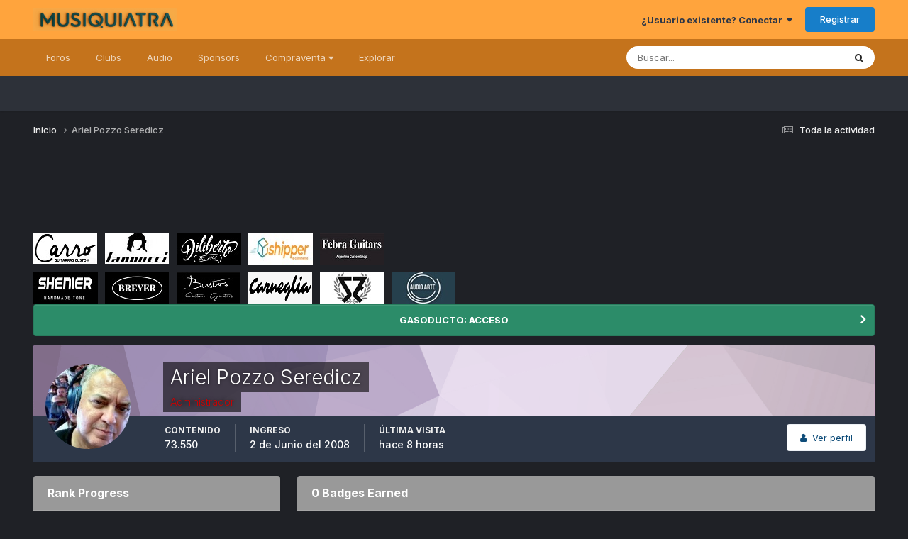

--- FILE ---
content_type: text/html;charset=UTF-8
request_url: https://www.musiquiatra.com/index.php?/profile/2-ariel-pozzo-seredicz/badges/
body_size: 11095
content:
<!DOCTYPE html>
<html lang="es-AR" dir="ltr">
	<head>
		<meta charset="utf-8">
        
		<title>Ariel Pozzo Seredicz's Badges - Musiquiatra</title>
		
			<!-- Global site tag (gtag.js) - Google Analytics -->
<script async src="https://www.googletagmanager.com/gtag/js?id=UA-29791341-2"></script>
<script>
  window.dataLayer = window.dataLayer || [];
  function gtag(){dataLayer.push(arguments);}
  gtag('js', new Date());

  gtag('config', 'UA-29791341-2');
</script>

		
		
		
		

	<meta name="viewport" content="width=device-width, initial-scale=1">


	
	
		<meta property="og:image" content="https://musiquiatra.s3.us-east-1.amazonaws.com/upload/monthly_2023_11/musi_fb_perfil1.jpg.f395972de255afa9ea33fa12e15343cb.jpg">
	


	<meta name="twitter:card" content="summary_large_image" />


	
		<meta name="twitter:site" content="@musiquiatraARG" />
	



	
		
			
				<meta property="og:site_name" content="Musiquiatra">
			
		
	

	
		
			
				<meta property="og:locale" content="es-AR">
			
		
	


	
		<link rel="canonical" href="https://www.musiquiatra.com/index.php?/profile/2-ariel-pozzo-seredicz/" />
	





<link rel="manifest" href="https://www.musiquiatra.com/index.php?/manifest.webmanifest/">
<meta name="msapplication-config" content="https://www.musiquiatra.com/index.php?/browserconfig.xml/">
<meta name="msapplication-starturl" content="/">
<meta name="application-name" content="Musiquiatra">
<meta name="apple-mobile-web-app-title" content="Musiquiatra">

	<meta name="theme-color" content="#ffa43d">






	

	
		
			<link rel="icon" sizes="36x36" href="//musiquiatra.s3.us-east-1.amazonaws.com/upload/monthly_2023_11/android-chrome-36x36.png?v=1724699358">
		
	

	
		
			<link rel="icon" sizes="48x48" href="//musiquiatra.s3.us-east-1.amazonaws.com/upload/monthly_2023_11/android-chrome-48x48.png?v=1724699358">
		
	

	
		
			<link rel="icon" sizes="72x72" href="//musiquiatra.s3.us-east-1.amazonaws.com/upload/monthly_2023_11/android-chrome-72x72.png?v=1724699358">
		
	

	
		
			<link rel="icon" sizes="96x96" href="//musiquiatra.s3.us-east-1.amazonaws.com/upload/monthly_2023_11/android-chrome-96x96.png?v=1724699358">
		
	

	
		
			<link rel="icon" sizes="144x144" href="//musiquiatra.s3.us-east-1.amazonaws.com/upload/monthly_2023_11/android-chrome-144x144.png?v=1724699358">
		
	

	
		
			<link rel="icon" sizes="192x192" href="//musiquiatra.s3.us-east-1.amazonaws.com/upload/monthly_2023_11/android-chrome-192x192.png?v=1724699358">
		
	

	
		
			<link rel="icon" sizes="256x256" href="//musiquiatra.s3.us-east-1.amazonaws.com/upload/monthly_2023_11/android-chrome-256x256.png?v=1724699358">
		
	

	
		
			<link rel="icon" sizes="384x384" href="//musiquiatra.s3.us-east-1.amazonaws.com/upload/monthly_2023_11/android-chrome-384x384.png?v=1724699358">
		
	

	
		
			<link rel="icon" sizes="512x512" href="//musiquiatra.s3.us-east-1.amazonaws.com/upload/monthly_2023_11/android-chrome-512x512.png?v=1724699358">
		
	

	
		
			<meta name="msapplication-square70x70logo" content="//musiquiatra.s3.us-east-1.amazonaws.com/upload/monthly_2023_11/msapplication-square70x70logo.png?v=1724699358"/>
		
	

	
		
			<meta name="msapplication-TileImage" content="//musiquiatra.s3.us-east-1.amazonaws.com/upload/monthly_2023_11/msapplication-TileImage.png?v=1724699358"/>
		
	

	
		
			<meta name="msapplication-square150x150logo" content="//musiquiatra.s3.us-east-1.amazonaws.com/upload/monthly_2023_11/msapplication-square150x150logo.png?v=1724699358"/>
		
	

	
		
			<meta name="msapplication-wide310x150logo" content="//musiquiatra.s3.us-east-1.amazonaws.com/upload/monthly_2023_11/msapplication-wide310x150logo.png?v=1724699358"/>
		
	

	
		
			<meta name="msapplication-square310x310logo" content="//musiquiatra.s3.us-east-1.amazonaws.com/upload/monthly_2023_11/msapplication-square310x310logo.png?v=1724699358"/>
		
	

	
		
			
				<link rel="apple-touch-icon" href="//musiquiatra.s3.us-east-1.amazonaws.com/upload/monthly_2023_11/apple-touch-icon-57x57.png?v=1724699358">
			
		
	

	
		
			
				<link rel="apple-touch-icon" sizes="60x60" href="//musiquiatra.s3.us-east-1.amazonaws.com/upload/monthly_2023_11/apple-touch-icon-60x60.png?v=1724699358">
			
		
	

	
		
			
				<link rel="apple-touch-icon" sizes="72x72" href="//musiquiatra.s3.us-east-1.amazonaws.com/upload/monthly_2023_11/apple-touch-icon-72x72.png?v=1724699358">
			
		
	

	
		
			
				<link rel="apple-touch-icon" sizes="76x76" href="//musiquiatra.s3.us-east-1.amazonaws.com/upload/monthly_2023_11/apple-touch-icon-76x76.png?v=1724699358">
			
		
	

	
		
			
				<link rel="apple-touch-icon" sizes="114x114" href="//musiquiatra.s3.us-east-1.amazonaws.com/upload/monthly_2023_11/apple-touch-icon-114x114.png?v=1724699358">
			
		
	

	
		
			
				<link rel="apple-touch-icon" sizes="120x120" href="//musiquiatra.s3.us-east-1.amazonaws.com/upload/monthly_2023_11/apple-touch-icon-120x120.png?v=1724699358">
			
		
	

	
		
			
				<link rel="apple-touch-icon" sizes="144x144" href="//musiquiatra.s3.us-east-1.amazonaws.com/upload/monthly_2023_11/apple-touch-icon-144x144.png?v=1724699358">
			
		
	

	
		
			
				<link rel="apple-touch-icon" sizes="152x152" href="//musiquiatra.s3.us-east-1.amazonaws.com/upload/monthly_2023_11/apple-touch-icon-152x152.png?v=1724699358">
			
		
	

	
		
			
				<link rel="apple-touch-icon" sizes="180x180" href="//musiquiatra.s3.us-east-1.amazonaws.com/upload/monthly_2023_11/apple-touch-icon-180x180.png?v=1724699358">
			
		
	




	<meta name="mobile-web-app-capable" content="yes">
	<meta name="apple-touch-fullscreen" content="yes">
	<meta name="apple-mobile-web-app-capable" content="yes">

	
		
	
		
			<link rel="apple-touch-startup-image" media="screen and (device-width: 568px) and (device-height: 320px) and (-webkit-device-pixel-ratio: 2) and (orientation: landscape)" href="//musiquiatra.s3.us-east-1.amazonaws.com/upload/monthly_2023_11/apple-startup-1136x640.png?v=1724699358">
		
	
		
			<link rel="apple-touch-startup-image" media="screen and (device-width: 812px) and (device-height: 375px) and (-webkit-device-pixel-ratio: 3) and (orientation: landscape)" href="//musiquiatra.s3.us-east-1.amazonaws.com/upload/monthly_2023_11/apple-startup-2436x1125.png?v=1724699358">
		
	
		
			<link rel="apple-touch-startup-image" media="screen and (device-width: 896px) and (device-height: 414px) and (-webkit-device-pixel-ratio: 2) and (orientation: landscape)" href="//musiquiatra.s3.us-east-1.amazonaws.com/upload/monthly_2023_11/apple-startup-1792x828.png?v=1724699358">
		
	
		
			<link rel="apple-touch-startup-image" media="screen and (device-width: 414px) and (device-height: 896px) and (-webkit-device-pixel-ratio: 2) and (orientation: portrait)" href="//musiquiatra.s3.us-east-1.amazonaws.com/upload/monthly_2023_11/apple-startup-828x1792.png?v=1724699358">
		
	
		
			<link rel="apple-touch-startup-image" media="screen and (device-width: 667px) and (device-height: 375px) and (-webkit-device-pixel-ratio: 2) and (orientation: landscape)" href="//musiquiatra.s3.us-east-1.amazonaws.com/upload/monthly_2023_11/apple-startup-1334x750.png?v=1724699358">
		
	
		
			<link rel="apple-touch-startup-image" media="screen and (device-width: 414px) and (device-height: 896px) and (-webkit-device-pixel-ratio: 3) and (orientation: portrait)" href="//musiquiatra.s3.us-east-1.amazonaws.com/upload/monthly_2023_11/apple-startup-1242x2688.png?v=1724699358">
		
	
		
			<link rel="apple-touch-startup-image" media="screen and (device-width: 736px) and (device-height: 414px) and (-webkit-device-pixel-ratio: 3) and (orientation: landscape)" href="//musiquiatra.s3.us-east-1.amazonaws.com/upload/monthly_2023_11/apple-startup-2208x1242.png?v=1724699358">
		
	
		
			<link rel="apple-touch-startup-image" media="screen and (device-width: 375px) and (device-height: 812px) and (-webkit-device-pixel-ratio: 3) and (orientation: portrait)" href="//musiquiatra.s3.us-east-1.amazonaws.com/upload/monthly_2023_11/apple-startup-1125x2436.png?v=1724699358">
		
	
		
			<link rel="apple-touch-startup-image" media="screen and (device-width: 414px) and (device-height: 736px) and (-webkit-device-pixel-ratio: 3) and (orientation: portrait)" href="//musiquiatra.s3.us-east-1.amazonaws.com/upload/monthly_2023_11/apple-startup-1242x2208.png?v=1724699358">
		
	
		
			<link rel="apple-touch-startup-image" media="screen and (device-width: 1366px) and (device-height: 1024px) and (-webkit-device-pixel-ratio: 2) and (orientation: landscape)" href="//musiquiatra.s3.us-east-1.amazonaws.com/upload/monthly_2023_11/apple-startup-2732x2048.png?v=1724699358">
		
	
		
			<link rel="apple-touch-startup-image" media="screen and (device-width: 896px) and (device-height: 414px) and (-webkit-device-pixel-ratio: 3) and (orientation: landscape)" href="//musiquiatra.s3.us-east-1.amazonaws.com/upload/monthly_2023_11/apple-startup-2688x1242.png?v=1724699358">
		
	
		
			<link rel="apple-touch-startup-image" media="screen and (device-width: 1112px) and (device-height: 834px) and (-webkit-device-pixel-ratio: 2) and (orientation: landscape)" href="//musiquiatra.s3.us-east-1.amazonaws.com/upload/monthly_2023_11/apple-startup-2224x1668.png?v=1724699358">
		
	
		
			<link rel="apple-touch-startup-image" media="screen and (device-width: 375px) and (device-height: 667px) and (-webkit-device-pixel-ratio: 2) and (orientation: portrait)" href="//musiquiatra.s3.us-east-1.amazonaws.com/upload/monthly_2023_11/apple-startup-750x1334.png?v=1724699358">
		
	
		
			<link rel="apple-touch-startup-image" media="screen and (device-width: 1024px) and (device-height: 1366px) and (-webkit-device-pixel-ratio: 2) and (orientation: portrait)" href="//musiquiatra.s3.us-east-1.amazonaws.com/upload/monthly_2023_11/apple-startup-2048x2732.png?v=1724699358">
		
	
		
			<link rel="apple-touch-startup-image" media="screen and (device-width: 1194px) and (device-height: 834px) and (-webkit-device-pixel-ratio: 2) and (orientation: landscape)" href="//musiquiatra.s3.us-east-1.amazonaws.com/upload/monthly_2023_11/apple-startup-2388x1668.png?v=1724699358">
		
	
		
			<link rel="apple-touch-startup-image" media="screen and (device-width: 834px) and (device-height: 1112px) and (-webkit-device-pixel-ratio: 2) and (orientation: portrait)" href="//musiquiatra.s3.us-east-1.amazonaws.com/upload/monthly_2023_11/apple-startup-1668x2224.png?v=1724699358">
		
	
		
			<link rel="apple-touch-startup-image" media="screen and (device-width: 320px) and (device-height: 568px) and (-webkit-device-pixel-ratio: 2) and (orientation: portrait)" href="//musiquiatra.s3.us-east-1.amazonaws.com/upload/monthly_2023_11/apple-startup-640x1136.png?v=1724699358">
		
	
		
			<link rel="apple-touch-startup-image" media="screen and (device-width: 834px) and (device-height: 1194px) and (-webkit-device-pixel-ratio: 2) and (orientation: portrait)" href="//musiquiatra.s3.us-east-1.amazonaws.com/upload/monthly_2023_11/apple-startup-1668x2388.png?v=1724699358">
		
	
		
			<link rel="apple-touch-startup-image" media="screen and (device-width: 1024px) and (device-height: 768px) and (-webkit-device-pixel-ratio: 2) and (orientation: landscape)" href="//musiquiatra.s3.us-east-1.amazonaws.com/upload/monthly_2023_11/apple-startup-2048x1536.png?v=1724699358">
		
	
		
			<link rel="apple-touch-startup-image" media="screen and (device-width: 768px) and (device-height: 1024px) and (-webkit-device-pixel-ratio: 2) and (orientation: portrait)" href="//musiquiatra.s3.us-east-1.amazonaws.com/upload/monthly_2023_11/apple-startup-1536x2048.png?v=1724699358">
		
	
		
			<link rel="apple-touch-startup-image" media="screen and (device-width: 820px) and (device-height: 1180px) and (-webkit-device-pixel-ratio: 2) and (orientation: landscape)" href="//musiquiatra.s3.us-east-1.amazonaws.com/upload/monthly_2023_11/apple-startup-2360x1640.png?v=1724699358">
		
	
		
			<link rel="apple-touch-startup-image" media="screen and (device-width: 1180px) and (device-height: 820px) and (-webkit-device-pixel-ratio: 2) and (orientation: portrait)" href="//musiquiatra.s3.us-east-1.amazonaws.com/upload/monthly_2023_11/apple-startup-1640x2360.png?v=1724699358">
		
	
		
			<link rel="apple-touch-startup-image" media="screen and (device-width: 810px) and (device-height: 1080px) and (-webkit-device-pixel-ratio: 2) and (orientation: landscape)" href="//musiquiatra.s3.us-east-1.amazonaws.com/upload/monthly_2023_11/apple-startup-2160x1620.png?v=1724699358">
		
	
		
			<link rel="apple-touch-startup-image" media="screen and (device-width: 1080px) and (device-height: 810px) and (-webkit-device-pixel-ratio: 2) and (orientation: portrait)" href="//musiquiatra.s3.us-east-1.amazonaws.com/upload/monthly_2023_11/apple-startup-1620x2160.png?v=1724699358">
		
	
		
			<link rel="apple-touch-startup-image" media="screen and (device-width: 926px) and (device-height: 428px) and (-webkit-device-pixel-ratio: 3) and (orientation: landscape)" href="//musiquiatra.s3.us-east-1.amazonaws.com/upload/monthly_2023_11/apple-startup-2778x1284.png?v=1724699358">
		
	
		
			<link rel="apple-touch-startup-image" media="screen and (device-width: 428px) and (device-height: 926px) and (-webkit-device-pixel-ratio: 3) and (orientation: portrait)" href="//musiquiatra.s3.us-east-1.amazonaws.com/upload/monthly_2023_11/apple-startup-1284x2778.png?v=1724699358">
		
	
		
			<link rel="apple-touch-startup-image" media="screen and (device-width: 844px) and (device-height: 390px) and (-webkit-device-pixel-ratio: 3) and (orientation: landscape)" href="//musiquiatra.s3.us-east-1.amazonaws.com/upload/monthly_2023_11/apple-startup-2532x1170.png?v=1724699358">
		
	
		
			<link rel="apple-touch-startup-image" media="screen and (device-width: 390px) and (device-height: 844px) and (-webkit-device-pixel-ratio: 3) and (orientation: portrait)" href="//musiquiatra.s3.us-east-1.amazonaws.com/upload/monthly_2023_11/apple-startup-1170x2532.png?v=1724699358">
		
	
		
			<link rel="apple-touch-startup-image" media="screen and (device-width: 780px) and (device-height: 360px) and (-webkit-device-pixel-ratio: 3) and (orientation: landscape)" href="//musiquiatra.s3.us-east-1.amazonaws.com/upload/monthly_2023_11/apple-startup-2340x1080.png?v=1724699358">
		
	


<link rel="preload" href="//www.musiquiatra.com/applications/core/interface/font/fontawesome-webfont.woff2?v=4.7.0" as="font" crossorigin="anonymous">
		


	<link rel="preconnect" href="https://fonts.googleapis.com">
	<link rel="preconnect" href="https://fonts.gstatic.com" crossorigin>
	
		<link href="https://fonts.googleapis.com/css2?family=Inter:wght@300;400;500;600;700&display=swap" rel="stylesheet">
	



	<link rel='stylesheet' href='//musiquiatra.s3.us-east-1.amazonaws.com/upload/css_built_18/341e4a57816af3ba440d891ca87450ff_framework.css.gz?v=b35296b8e41758717720' media='all'>

	<link rel='stylesheet' href='//musiquiatra.s3.us-east-1.amazonaws.com/upload/css_built_18/05e81b71abe4f22d6eb8d1a929494829_responsive.css.gz?v=b35296b8e41758717720' media='all'>

	<link rel='stylesheet' href='//musiquiatra.s3.us-east-1.amazonaws.com/upload/css_built_18/20446cf2d164adcc029377cb04d43d17_flags.css.gz?v=b35296b8e41758717720' media='all'>

	<link rel='stylesheet' href='//musiquiatra.s3.us-east-1.amazonaws.com/upload/css_built_18/90eb5adf50a8c640f633d47fd7eb1778_core.css.gz?v=b35296b8e41758717720' media='all'>

	<link rel='stylesheet' href='//musiquiatra.s3.us-east-1.amazonaws.com/upload/css_built_18/5a0da001ccc2200dc5625c3f3934497d_core_responsive.css.gz?v=b35296b8e41758717720' media='all'>

	<link rel='stylesheet' href='//musiquiatra.s3.us-east-1.amazonaws.com/upload/css_built_18/ffdbd8340d5c38a97b780eeb2549bc3f_profiles.css.gz?v=b35296b8e41758717720' media='all'>

	<link rel='stylesheet' href='//musiquiatra.s3.us-east-1.amazonaws.com/upload/css_built_18/f2ef08fd7eaff94a9763df0d2e2aaa1f_streams.css.gz?v=b35296b8e41758717720' media='all'>

	<link rel='stylesheet' href='//musiquiatra.s3.us-east-1.amazonaws.com/upload/css_built_18/9be4fe0d9dd3ee2160f368f53374cd3f_leaderboard.css.gz?v=b35296b8e41758717720' media='all'>

	<link rel='stylesheet' href='//musiquiatra.s3.us-east-1.amazonaws.com/upload/css_built_18/125515e1b6f230e3adf3a20c594b0cea_profiles_responsive.css.gz?v=b35296b8e41758717720' media='all'>





<link rel='stylesheet' href='//musiquiatra.s3.us-east-1.amazonaws.com/upload/css_built_18/258adbb6e4f3e83cd3b355f84e3fa002_custom.css.gz?v=b35296b8e41758717720' media='all'>




		
		

	
	<link rel='shortcut icon' href='//musiquiatra.s3.us-east-1.amazonaws.com/upload/monthly_2023_11/musi_fb_perfil2.jpg' type="image/jpeg">

	</head>
	<body class="ipsApp ipsApp_front ipsJS_none ipsClearfix" data-controller="core.front.core.app"  data-message=""  data-pageapp="core" data-pagelocation="front" data-pagemodule="members" data-pagecontroller="profile" data-pageid="2"   >
		
        

        

		<a href="#ipsLayout_mainArea" class="ipsHide" title="Go to main content on this page" accesskey="m">Jump to content</a>
		





		<div id="ipsLayout_header" class="ipsClearfix">
			<header>
				<div class="ipsLayout_container">
					


<a href='https://www.musiquiatra.com/' id='elLogo' accesskey='1'><img src="//musiquiatra.s3.us-east-1.amazonaws.com/upload/monthly_2024_08/musi_logo_3d.png.36682c03e131ef78107adfa2e724eede.png" alt='Musiquiatra'></a>

					
						

	<ul id="elUserNav" class="ipsList_inline cSignedOut ipsResponsive_showDesktop">
		
        
		
        
        
            
            
	


	<li class='cUserNav_icon ipsHide' id='elCart_container'></li>
	<li class='elUserNav_sep ipsHide' id='elCart_sep'></li>

<li id="elSignInLink">
                <a href="https://www.musiquiatra.com/index.php?/login/" data-ipsmenu-closeonclick="false" data-ipsmenu id="elUserSignIn">
                    ¿Usuario existente? Conectar  <i class="fa fa-caret-down"></i>
                </a>
                
<div id='elUserSignIn_menu' class='ipsMenu ipsMenu_auto ipsHide'>
	<form accept-charset='utf-8' method='post' action='https://www.musiquiatra.com/index.php?/login/'>
		<input type="hidden" name="csrfKey" value="ee9b9e15cd2e76dbef8bd56b2e969532">
		<input type="hidden" name="ref" value="aHR0cHM6Ly93d3cubXVzaXF1aWF0cmEuY29tL2luZGV4LnBocD8vcHJvZmlsZS8yLWFyaWVsLXBvenpvLXNlcmVkaWN6L2JhZGdlcy8=">
		<div data-role="loginForm">
			
			
			
				<div class='ipsColumns ipsColumns_noSpacing'>
					<div class='ipsColumn ipsColumn_wide' id='elUserSignIn_internal'>
						
<div class="ipsPad ipsForm ipsForm_vertical">
	<h4 class="ipsType_sectionHead">Conectar</h4>
	<br><br>
	<ul class='ipsList_reset'>
		<li class="ipsFieldRow ipsFieldRow_noLabel ipsFieldRow_fullWidth">
			
			
				<input type="text" placeholder="Nombre de usuario o correo electrónico" name="auth" autocomplete="email">
			
		</li>
		<li class="ipsFieldRow ipsFieldRow_noLabel ipsFieldRow_fullWidth">
			<input type="password" placeholder="Contraseña" name="password" autocomplete="current-password">
		</li>
		<li class="ipsFieldRow ipsFieldRow_checkbox ipsClearfix">
			<span class="ipsCustomInput">
				<input type="checkbox" name="remember_me" id="remember_me_checkbox" value="1" checked aria-checked="true">
				<span></span>
			</span>
			<div class="ipsFieldRow_content">
				<label class="ipsFieldRow_label" for="remember_me_checkbox">Recuérdame</label>
				<span class="ipsFieldRow_desc">No recomendado en ordenadores compartidos</span>
			</div>
		</li>
		<li class="ipsFieldRow ipsFieldRow_fullWidth">
			<button type="submit" name="_processLogin" value="usernamepassword" class="ipsButton ipsButton_primary ipsButton_small" id="elSignIn_submit">Conectar</button>
			
				<p class="ipsType_right ipsType_small">
					
						<a href='https://www.musiquiatra.com/index.php?/lostpassword/' data-ipsDialog data-ipsDialog-title='¿Olvidaste tu contraseña?'>
					
					¿Olvidaste tu contraseña?</a>
				</p>
			
		</li>
	</ul>
</div>
					</div>
					<div class='ipsColumn ipsColumn_wide'>
						<div class='ipsPadding' id='elUserSignIn_external'>
							<div class='ipsAreaBackground_light ipsPadding:half'>
								
								
									<div class='ipsType_center ipsMargin_top:half'>
										

<button type="submit" name="_processLogin" value="2" class='ipsButton ipsButton_verySmall ipsButton_fullWidth ipsSocial ipsSocial_facebook' style="background-color: #3a579a">
	
		<span class='ipsSocial_icon'>
			
				<i class='fa fa-facebook-official'></i>
			
		</span>
		<span class='ipsSocial_text'>Conectar usando Facebook</span>
	
</button>
									</div>
								
							</div>
						</div>
					</div>
				</div>
			
		</div>
	</form>
</div>
            </li>
            
        
		
			<li>
				
					<a href="https://www.musiquiatra.com/index.php?/register/"  id="elRegisterButton" class="ipsButton ipsButton_normal ipsButton_primary">Registrar</a>
				
			</li>
		
	</ul>

						
<ul class='ipsMobileHamburger ipsList_reset ipsResponsive_hideDesktop'>
	<li data-ipsDrawer data-ipsDrawer-drawerElem='#elMobileDrawer'>
		<a href='#'>
			
			
				
			
			
			
			<i class='fa fa-navicon'></i>
		</a>
	</li>
</ul>
					
				</div>
			</header>
			

	<nav data-controller='core.front.core.navBar' class=' ipsResponsive_showDesktop'>
		<div class='ipsNavBar_primary ipsLayout_container '>
			<ul data-role="primaryNavBar" class='ipsClearfix'>
				


	
		
		
		<li  id='elNavSecondary_28' data-role="navBarItem" data-navApp="forums" data-navExt="Forums">
			
			
				<a href="https://www.musiquiatra.com/index.php?/forums/"  data-navItem-id="28" >
					Foros<span class='ipsNavBar_active__identifier'></span>
				</a>
			
			
		</li>
	
	

	
		
		
		<li  id='elNavSecondary_3' data-role="navBarItem" data-navApp="core" data-navExt="Clubs">
			
			
				<a href="https://www.musiquiatra.com/index.php?/clubs/"  data-navItem-id="3" >
					Clubs<span class='ipsNavBar_active__identifier'></span>
				</a>
			
			
		</li>
	
	

	
		
		
		<li  id='elNavSecondary_64' data-role="navBarItem" data-navApp="core" data-navExt="CustomItem">
			
			
				<a href="https://www.musiquiatra.com/index.php?/forums/forum/269-estudio-de-grabaci%C3%B3n/"  data-navItem-id="64" >
					Audio<span class='ipsNavBar_active__identifier'></span>
				</a>
			
			
		</li>
	
	

	
		
		
		<li  id='elNavSecondary_66' data-role="navBarItem" data-navApp="core" data-navExt="CustomItem">
			
			
				<a href="https://www.musiquiatra.com/index.php?/forums/forum/45-sponsors/" target='_blank' rel="noopener" data-navItem-id="66" >
					Sponsors<span class='ipsNavBar_active__identifier'></span>
				</a>
			
			
		</li>
	
	

	
		
		
		<li  id='elNavSecondary_59' data-role="navBarItem" data-navApp="core" data-navExt="Menu">
			
			
				<a href="#" id="elNavigation_59" data-ipsMenu data-ipsMenu-appendTo='#elNavSecondary_59' data-ipsMenu-activeClass='ipsNavActive_menu' data-navItem-id="59" >
					Compraventa <i class="fa fa-caret-down"></i><span class='ipsNavBar_active__identifier'></span>
				</a>
				<ul id="elNavigation_59_menu" class="ipsMenu ipsMenu_auto ipsHide">
					

	
		
			<li class='ipsMenu_item' >
				<a href='https://www.musiquiatra.com/index.php?/forums/forum/297-gasoducto/' target='_blank' rel="noopener">
					GASODUCTO
				</a>
			</li>
		
	

	
		
			<li class='ipsMenu_item' >
				<a href='https://www.facebook.com/groups/musiquiatra/' target='_blank' rel="noopener">
					Templo del Gas
				</a>
			</li>
		
	

				</ul>
			
			
		</li>
	
	

	
		
		
		<li  id='elNavSecondary_1' data-role="navBarItem" data-navApp="core" data-navExt="CustomItem">
			
			
				<a href="https://www.musiquiatra.com"  data-navItem-id="1" >
					Explorar<span class='ipsNavBar_active__identifier'></span>
				</a>
			
			
				<ul class='ipsNavBar_secondary ipsHide' data-role='secondaryNavBar'>
					


	
		
		
		<li  id='elNavSecondary_48' data-role="navBarItem" data-navApp="core" data-navExt="YourActivityStreams">
			
			
				<a href="#" id="elNavigation_48" data-ipsMenu data-ipsMenu-appendTo='#elNavSecondary_1' data-ipsMenu-activeClass='ipsNavActive_menu' data-navItem-id="48" >
					Mis flujos de actividad <i class="fa fa-caret-down"></i><span class='ipsNavBar_active__identifier'></span>
				</a>
				<ul id="elNavigation_48_menu" class="ipsMenu ipsMenu_auto ipsHide">
					

	
		
			<li class='ipsMenu_item' data-streamid='210'>
				<a href='https://www.musiquiatra.com/index.php?/discover/210/' >
					Nuevos Tests
				</a>
			</li>
		
	

				</ul>
			
			
		</li>
	
	

	
		
		
		<li  id='elNavSecondary_65' data-role="navBarItem" data-navApp="core" data-navExt="CustomItem">
			
			
				<a href="https://www.musiquiatra.com/index.php?/forums/forum/48-reglamento-y-anuncios-de-la-administraci%C3%B3n/" target='_blank' rel="noopener" data-navItem-id="65" >
					Reglamento<span class='ipsNavBar_active__identifier'></span>
				</a>
			
			
		</li>
	
	

	
		
		
		<li  id='elNavSecondary_32' data-role="navBarItem" data-navApp="core" data-navExt="StaffDirectory">
			
			
				<a href="https://www.musiquiatra.com/index.php?/staff/"  data-navItem-id="32" >
					Personal<span class='ipsNavBar_active__identifier'></span>
				</a>
			
			
		</li>
	
	

	
		
		
		<li  id='elNavSecondary_33' data-role="navBarItem" data-navApp="core" data-navExt="OnlineUsers">
			
			
				<a href="https://www.musiquiatra.com/index.php?/online/"  data-navItem-id="33" >
					Usuarios conectados<span class='ipsNavBar_active__identifier'></span>
				</a>
			
			
		</li>
	
	

					<li class='ipsHide' id='elNavigationMore_1' data-role='navMore'>
						<a href='#' data-ipsMenu data-ipsMenu-appendTo='#elNavigationMore_1' id='elNavigationMore_1_dropdown'>More <i class='fa fa-caret-down'></i></a>
						<ul class='ipsHide ipsMenu ipsMenu_auto' id='elNavigationMore_1_dropdown_menu' data-role='moreDropdown'></ul>
					</li>
				</ul>
			
		</li>
	
	

	
	

				<li class='ipsHide' id='elNavigationMore' data-role='navMore'>
					<a href='#' data-ipsMenu data-ipsMenu-appendTo='#elNavigationMore' id='elNavigationMore_dropdown'>More</a>
					<ul class='ipsNavBar_secondary ipsHide' data-role='secondaryNavBar'>
						<li class='ipsHide' id='elNavigationMore_more' data-role='navMore'>
							<a href='#' data-ipsMenu data-ipsMenu-appendTo='#elNavigationMore_more' id='elNavigationMore_more_dropdown'>More <i class='fa fa-caret-down'></i></a>
							<ul class='ipsHide ipsMenu ipsMenu_auto' id='elNavigationMore_more_dropdown_menu' data-role='moreDropdown'></ul>
						</li>
					</ul>
				</li>
			</ul>
			

	<div id="elSearchWrapper">
		<div id='elSearch' data-controller="core.front.core.quickSearch">
			<form accept-charset='utf-8' action='//www.musiquiatra.com/index.php?/search/&amp;do=quicksearch' method='post'>
                <input type='search' id='elSearchField' placeholder='Buscar...' name='q' autocomplete='off' aria-label='Buscar'>
                <details class='cSearchFilter'>
                    <summary class='cSearchFilter__text'></summary>
                    <ul class='cSearchFilter__menu'>
                        
                        <li><label><input type="radio" name="type" value="all" ><span class='cSearchFilter__menuText'>Todas partes</span></label></li>
                        
                        
                            <li><label><input type="radio" name="type" value="core_statuses_status" checked><span class='cSearchFilter__menuText'>Actualizaciones de estado</span></label></li>
                        
                            <li><label><input type="radio" name="type" value="cms_pages_pageitem"><span class='cSearchFilter__menuText'>Pages</span></label></li>
                        
                            <li><label><input type="radio" name="type" value="cms_records1"><span class='cSearchFilter__menuText'>Artículos</span></label></li>
                        
                            <li><label><input type="radio" name="type" value="cms_records2"><span class='cSearchFilter__menuText'>Videos</span></label></li>
                        
                            <li><label><input type="radio" name="type" value="nexus_package_item"><span class='cSearchFilter__menuText'>Products</span></label></li>
                        
                            <li><label><input type="radio" name="type" value="forums_topic"><span class='cSearchFilter__menuText'>Temas</span></label></li>
                        
                            <li><label><input type="radio" name="type" value="gallery_image"><span class='cSearchFilter__menuText'>Images</span></label></li>
                        
                            <li><label><input type="radio" name="type" value="gallery_album_item"><span class='cSearchFilter__menuText'>Albums</span></label></li>
                        
                            <li><label><input type="radio" name="type" value="core_members"><span class='cSearchFilter__menuText'>Miembros</span></label></li>
                        
                    </ul>
                </details>
				<button class='cSearchSubmit' type="submit" aria-label='Buscar'><i class="fa fa-search"></i></button>
			</form>
		</div>
	</div>

		</div>
	</nav>

			
<ul id='elMobileNav' class='ipsResponsive_hideDesktop' data-controller='core.front.core.mobileNav'>
	
		
			<li id='elMobileBreadcrumb'>
				<a href='https://www.musiquiatra.com/'>
					<span>Inicio</span>
				</a>
			</li>
		
	
	
	
	<li >
		<a data-action="defaultStream" href='https://www.musiquiatra.com/index.php?/discover/'><i class="fa fa-newspaper-o" aria-hidden="true"></i></a>
	</li>

	

	
		<li class='ipsJS_show'>
			<a href='https://www.musiquiatra.com/index.php?/search/'><i class='fa fa-search'></i></a>
		</li>
	
</ul>
		</div>
		<main id="ipsLayout_body" class="ipsLayout_container">
			<div id="ipsLayout_contentArea">
				<div id="ipsLayout_contentWrapper">
					
<nav class='ipsBreadcrumb ipsBreadcrumb_top ipsFaded_withHover'>
	

	<ul class='ipsList_inline ipsPos_right'>
		
		<li >
			<a data-action="defaultStream" class='ipsType_light '  href='https://www.musiquiatra.com/index.php?/discover/'><i class="fa fa-newspaper-o" aria-hidden="true"></i> <span>Toda la actividad</span></a>
		</li>
		
	</ul>

	<ul data-role="breadcrumbList">
		<li>
			<a title="Inicio" href='https://www.musiquiatra.com/'>
				<span>Inicio <i class='fa fa-angle-right'></i></span>
			</a>
		</li>
		
		
			<li>
				
					<a href='https://www.musiquiatra.com/index.php?/profile/2-ariel-pozzo-seredicz/'>
						<span>Ariel Pozzo Seredicz </span>
					</a>
				
			</li>
		
	</ul>
</nav>
					
					<div id="ipsLayout_mainArea">
						<script async src="https://pagead2.googlesyndication.com/pagead/js/adsbygoogle.js"></script>
<!-- Musiquiatra Page Header -->
<ins class="adsbygoogle"
     style="display:inline-block;width:728px;height:90px"
     data-ad-client="ca-pub-7789597789010260"
     data-ad-slot="8282715326"></ins>
<script>
     (adsbygoogle = window.adsbygoogle || []).push({});
</script>

<div class='ipsGrid' style="margin-top:10px">
  
  
  
<div class='ipsGrid_span1'><a href="https://marcelocarroluthier.com/" target="_blank">
  <img border="0" align="center" src="https://musiquiatra.s3.amazonaws.com/sponsors/desktop/CARRO.jpeg"/>
</a></div>
  
  
<div class='ipsGrid_span1'><a href="https://instagram.com/iannucciaudio" target="_blank">
  <img border="0" align="center" src="https://musiquiatra.s3.amazonaws.com/sponsors/desktop/LANUCCI.jpg"/>
</a></div>
  
<!--

<div class='ipsGrid_span1'><a href="https://www.facebook.com/armandsguitarrepairshop/" target="_blank">
  <img border="0" align="center" src="https://musiquiatra.s3.amazonaws.com/sponsors/desktop/ARMANDS3.jpeg"/>
</a></div>
  
<div class='ipsGrid_span1'><a href="https://www.facebook.com/G.I.Amplifiers/" target="_blank">
  <img border="0" align="center" src="https://s3.amazonaws.com/musiquiatra/sponsors/desktop/GIA.jpg"/>
</a></div>
  -->

<div class='ipsGrid_span1'><a href="https://www.facebook.com/Dilibertopickups" target="_blank">
  <img border="0" align="center" src="https://s3.amazonaws.com/musiquiatra/sponsors/desktop/DILIBERTO.png"/>
</a></div>
  
<!--
<div class='ipsGrid_span1'><a href="https://fusionmusical.com.ar" target="_blank">
  <img border="0" align="center" src="https://s3.amazonaws.com/musiquiatra/sponsors/desktop/FUSIONMUSICAL2.jpeg"/>
</a></div>
-->

  <div class='ipsGrid_span1'><a href="https://www.shipper.la/" target="_blank">
    <img border="0" align="center" src="https://s3.amazonaws.com/musiquiatra/sponsors/desktop/SHIPPER.jpeg"/>
  </a></div>
  
  <div class='ipsGrid_span1'><a href="https://www.facebook.com/Febra-Guitars-1984633765198156" target="_blank">
    <img border="0" align="center" src="https://musiquiatra.s3.amazonaws.com/sponsors/desktop/FEBRA_GUITARS_2.jpeg"/>
  </a></div>
  
  </div>

<div class='ipsGrid' style="margin-top:10px">

  <!--
<div class='ipsGrid_span1'><a href="https://www.facebook.com/larsenamps/" target="_blank">
  <img border="0" align="center" src="https://s3.amazonaws.com/musiquiatra/sponsors/desktop/LARSEN.jpg"/>
</a></div>
-->
  
<!--
<div class='ipsGrid_span1'><a href="https://www.jorgeson.com" target="_blank">
  <img border="0" align="center" src="https://s3.amazonaws.com/musiquiatra/sponsors/desktop/JORGESON.gif"/>
</a></div>  
-->
  
<!--  
<div class='ipsGrid_span1'><a href="https://www.facebook.com/nerdinstrumentosmusicales/" target="_blank">
  <img border="0" align="center" src="https://s3.amazonaws.com/musiquiatra/sponsors/desktop/NERD.jpg"/>
</a></div>  
-->

<!--
<div class='ipsGrid_span1'><a href="https://www.facebook.com/frugoniguitars/" target="_blank">
  <img border="0" align="center" src="https://s3.amazonaws.com/musiquiatra/sponsors/desktop/FRUGONI.jpg"/>
</a></div> 
-->
  
<div class='ipsGrid_span1'><a href="https://www.shenier.com/" target="_blank">
  <img border="0" align="center" src="https://s3.amazonaws.com/musiquiatra/sponsors/desktop/SHENIER.jpeg"/>
</a></div>
    
<div class='ipsGrid_span1'><a href="https://www.breyerinstrumentos.com.ar/" target="_blank">
  <img border="0" align="center" src="https://musiquiatra.s3.amazonaws.com/sponsors/desktop/BREYER.jpeg"/>
</a></div>
  
<div class='ipsGrid_span1'><a href="https://www.bustoscustomguitars.com/" target="_blank">
  <img border="0" align="center" src="https://musiquiatra.s3.amazonaws.com/sponsors/desktop/BUSTOS.jpeg"/>
</a></div>

<div class='ipsGrid_span1'><a href="https://carneglia.com/" target="_blank">
  <img border="0" align="center" src="https://musiquiatra.s3.amazonaws.com/sponsors/desktop/CARNEGLIA.png"/>
</a></div>
  
<div class='ipsGrid_span1'><a href="https://www.instagram.com/szguitars" target="_blank">
  <img border="0" align="center" src="https://musiquiatra.s3.amazonaws.com/sponsors/desktop/SZGUITARS.jpg"/>
</a></div>
  
  
<div class='ipsGrid_span1'><a href="https://www.audioarte.com.ar" target="_blank">
  <img border="0" align="center" src="https://musiquiatra.s3.amazonaws.com/sponsors/desktop/AUDIO_ARTE.jpg"/>
</a></div>
  
  
  
</div>
						
						
						

	


	<div class='cAnnouncementsContent'>
		
		<div class='cAnnouncementContentTop ipsAnnouncement ipsMessage_success ipsType_center'>
            
			<a href='https://www.musiquiatra.com/index.php?/announcement/5-gasoducto-acceso/' data-ipsDialog data-ipsDialog-title="GASODUCTO: ACCESO">GASODUCTO: ACCESO</a>
            
		</div>
		
	</div>



						



<div data-controller='core.front.profile.main' id='elProfileUserContent'>
	

<header data-role="profileHeader">
    <div class='ipsPageHead_special cProfileHeaderMinimal' id='elProfileHeader' data-controller='core.global.core.coverPhoto' data-url="https://www.musiquiatra.com/index.php?/profile/2-ariel-pozzo-seredicz/&amp;csrfKey=ee9b9e15cd2e76dbef8bd56b2e969532" data-coverOffset='0'>
        
        <div class='ipsCoverPhoto_container' style="background-color: hsl(282, 100%, 80% )">
            <img src='//musiquiatra.s3.us-east-1.amazonaws.com/upload/set_resources_18/84c1e40ea0e759e3f1505eb1788ddf3c_pattern.png' class='ipsCoverPhoto_photo' data-action="toggleCoverPhoto" alt=''>
        </div>
        
        
        <div class='ipsColumns ipsColumns_collapsePhone' data-hideOnCoverEdit>
            <div class='ipsColumn ipsColumn_fixed ipsColumn_narrow ipsPos_center' id='elProfilePhoto'>
                
                <a href="//musiquiatra.s3.us-east-1.amazonaws.com/upload/monthly_2025_12/77639CEC-BF61-4416-B641-EA7E71E0F3A8.JPG.d79742e32cdcde1f7de75e0bc8fb4eed.JPG" data-ipsLightbox class='ipsUserPhoto ipsUserPhoto_xlarge'>
                    <img src='//musiquiatra.s3.us-east-1.amazonaws.com/upload/monthly_2025_12/77639CEC-BF61-4416-B641-EA7E71E0F3A8.thumb.JPG.531e28c82ca00ebbdeaf7a3e4a863714.JPG' alt=''>
                </a>
                
                
            </div>
            <div class='ipsColumn ipsColumn_fluid'>
                <div class='ipsPos_left ipsPad cProfileHeader_name ipsType_normal'>
                    <h1 class='ipsType_reset ipsPageHead_barText'>
                        Ariel Pozzo Seredicz

                        
                        
                    </h1>
                    <span>
						
						<span class='ipsPageHead_barText'><span style='color:#cf0000'>Administrador</span></span>
					</span>
                </div>
                
                <ul class='ipsList_inline ipsPad ipsResponsive_hidePhone ipsResponsive_block ipsPos_left'>
                    
                    <li>

<div data-followApp='core' data-followArea='member' data-followID='2'  data-controller='core.front.core.followButton'>
	
		

	
</div></li>
                    
                    
                </ul>
                
            </div>
        </div>
    </div>

    <div class='ipsGrid ipsAreaBackground ipsPad ipsResponsive_showPhone ipsResponsive_block'>
        
        
        

        
        
        <div data-role='switchView' class='ipsGrid_span12'>
            <div data-action="goToProfile" data-type='phone' class=''>
                <a href='https://www.musiquiatra.com/index.php?/profile/2-ariel-pozzo-seredicz/' class='ipsButton ipsButton_veryLight ipsButton_small ipsButton_fullWidth' title="Ariel Pozzo Seredicz's Profile"><i class='fa fa-user'></i></a>
            </div>
            <div data-action="browseContent" data-type='phone' class='ipsHide'>
                <a href="https://www.musiquiatra.com/index.php?/profile/2-ariel-pozzo-seredicz/content/" rel="nofollow" class='ipsButton ipsButton_veryLight ipsButton_small ipsButton_fullWidth'  title="Ariel Pozzo Seredicz's Content"><i class='fa fa-newspaper-o'></i></a>
            </div>
        </div>
    </div>

    <div id='elProfileStats' class='ipsClearfix sm:ipsPadding ipsResponsive_pull'>
        <div data-role='switchView' class='ipsResponsive_hidePhone ipsPos_right'>
            <a href='https://www.musiquiatra.com/index.php?/profile/2-ariel-pozzo-seredicz/' class='ipsButton ipsButton_veryLight ipsButton_small ipsPos_right ' data-action="goToProfile" data-type='full' title="Ariel Pozzo Seredicz's Profile"><i class='fa fa-user'></i> <span class='ipsResponsive_showDesktop ipsResponsive_inline'>&nbsp;Ver perfil</span></a>
            <a href="https://www.musiquiatra.com/index.php?/profile/2-ariel-pozzo-seredicz/content/" rel="nofollow" class='ipsButton ipsButton_veryLight ipsButton_small ipsPos_right ipsHide' data-action="browseContent" data-type='full' title="Ariel Pozzo Seredicz's Content"><i class='fa fa-newspaper-o'></i> <span class='ipsResponsive_showDesktop ipsResponsive_inline'>&nbsp;Ver su actividad</span></a>
        </div>
        <ul class='ipsList_reset ipsFlex ipsFlex-ai:center ipsFlex-fw:wrap ipsPos_left ipsResponsive_noFloat'>
            <li>
                <h4 class='ipsType_minorHeading'>Contenido</h4>
                73.550
            </li>
            <li>
                <h4 class='ipsType_minorHeading'>Ingreso</h4>
                <time datetime='2008-06-02T22:28:49Z' title='02/06/2008 22:28' data-short='17 a'>2 de Junio del 2008</time>
            </li>
            
            <li>
                <h4 class='ipsType_minorHeading'>Última visita</h4>
                <span>
					
                    <time datetime='2026-02-03T04:08:38Z' title='03/02/2026 04:08' data-short='8 h'>hace 8 horas</time>
				</span>
            </li>
            
            
        </ul>
    </div>
</header>
	<div data-role="profileContent" class='ipsSpacer_top'>

		<div class='ipsColumns ipsColumns_collapseTablet'>
            
                <div class='ipsColumn ipsColumn_veryWide'>
                    <div class='ipsBox ipsSpacer_bottom'>
                        <h2 class='ipsType_sectionTitle ipsType_reset'>Rank Progress</h2>
                        <div class='ipsPadding'>
                            
                            <p class='ipsType_reset ipsMargin_bottom'>
                                
                                    Ariel Pozzo Seredicz has earned <strong>1 of 1</strong> ranks, and is in the <strong>top 1&percnt;</strong> of all members!
                                <span class="ipsType_light ipsType_small" data-ipsToolTip title="The percentage is calculated against community members who have one point or more."><i class="fa fa-info-circle"></i></span>
                                
                            </p>
                            <hr class='ipsHr ipsMargin_bottom:double'>
                            

                            <ul class='ipsList_reset cRankHistory ipsPos_relative'>
                                
                                
                                    <li class='ipsFlex ipsMargin_vertical cRankHistory__item'>
                                        
<img src='//musiquiatra.s3.us-east-1.amazonaws.com/upload/set_resources_18/84c1e40ea0e759e3f1505eb1788ddf3c_default_rank.png' loading="lazy" alt="Administrador" class="ipsFlex-flex:00 ipsDimension:4 ipsOutline cRankHistory__itemBadge" data-ipsTooltip title="Rango: Administrador (1/1)">
                                        <div class='ipsMargin_left:half'>
                                            <h3 class='ipsType_reset ipsType_semiBold ipsType_darkText ipsType_large'>Administrador</h3>
                                            
                                                
                                            
                                        </div>
                                    </li>
                                
                                
                                
                            </ul>
                        </div>
                    </div>
                </div>
            
			<div class='ipsColumn ipsColumn_fluid'>
				<div class='ipsBox ipsSpacer_bottom'>
					<h2 class='ipsType_sectionTitle ipsType_reset'>0 Badges Earned</h2>
					
						<div class='ipsPadding ipsType_center ipsType_light'>
							
								Ariel Pozzo Seredicz hasn't earned any badges yet
							
						</div>
					
				</div>
			</div>
		</div>

	</div>
</div>

						


					</div>
					


					
<nav class='ipsBreadcrumb ipsBreadcrumb_bottom ipsFaded_withHover'>
	
		


	

	<ul class='ipsList_inline ipsPos_right'>
		
		<li >
			<a data-action="defaultStream" class='ipsType_light '  href='https://www.musiquiatra.com/index.php?/discover/'><i class="fa fa-newspaper-o" aria-hidden="true"></i> <span>Toda la actividad</span></a>
		</li>
		
	</ul>

	<ul data-role="breadcrumbList">
		<li>
			<a title="Inicio" href='https://www.musiquiatra.com/'>
				<span>Inicio <i class='fa fa-angle-right'></i></span>
			</a>
		</li>
		
		
			<li>
				
					<a href='https://www.musiquiatra.com/index.php?/profile/2-ariel-pozzo-seredicz/'>
						<span>Ariel Pozzo Seredicz </span>
					</a>
				
			</li>
		
	</ul>
</nav>
				</div>
			</div>
			
		</main>
		<footer id="ipsLayout_footer" class="ipsClearfix">
			<div class="ipsLayout_container">
				<script async src="https://pagead2.googlesyndication.com/pagead/js/adsbygoogle.js"></script>
<!-- FOOTER2020.2 -->
<ins class="adsbygoogle"
     style="display:block"
     data-ad-client="ca-pub-7789597789010260"
     data-ad-slot="8577650091"
     data-ad-format="auto"
     data-full-width-responsive="true"></ins>
<script>
     (adsbygoogle = window.adsbygoogle || []).push({});
</script>
				

<ul id='elFooterSocialLinks' class='ipsList_inline ipsType_center ipsSpacer_top'>
	

	
		<li class='cUserNav_icon'>
			<a href='https://www.facebook.com/musiquiatra' target='_blank' class='cShareLink cShareLink_facebook' rel='noopener noreferrer'><i class='fa fa-facebook'></i></a>
        </li>
	
		<li class='cUserNav_icon'>
			<a href='https://www.youtube.com/user/arielpozzo/videos' target='_blank' class='cShareLink cShareLink_youtube' rel='noopener noreferrer'><i class='fa fa-youtube'></i></a>
        </li>
	
		<li class='cUserNav_icon'>
			<a href='https://x.com/MusiquiatraARG' target='_blank' class='cShareLink cShareLink_x' rel='noopener noreferrer'><i class='fa fa-x'></i></a>
        </li>
	

</ul>


<ul class='ipsList_inline ipsType_center ipsSpacer_top' id="elFooterLinks">
	
	
		<li>
			<a href='#elNavLang_menu' id='elNavLang' data-ipsMenu data-ipsMenu-above>Idioma <i class='fa fa-caret-down'></i></a>
			<ul id='elNavLang_menu' class='ipsMenu ipsMenu_selectable ipsHide'>
			
				<li class='ipsMenu_item'>
					<form action="//www.musiquiatra.com/index.php?/language/&amp;csrfKey=ee9b9e15cd2e76dbef8bd56b2e969532" method="post">
					<input type="hidden" name="ref" value="aHR0cHM6Ly93d3cubXVzaXF1aWF0cmEuY29tL2luZGV4LnBocD8vcHJvZmlsZS8yLWFyaWVsLXBvenpvLXNlcmVkaWN6L2JhZGdlcy8=">
					<button type='submit' name='id' value='1' class='ipsButton ipsButton_link ipsButton_link_secondary'><i class='ipsFlag ipsFlag-us'></i> English (USA) </button>
					</form>
				</li>
			
				<li class='ipsMenu_item ipsMenu_itemChecked'>
					<form action="//www.musiquiatra.com/index.php?/language/&amp;csrfKey=ee9b9e15cd2e76dbef8bd56b2e969532" method="post">
					<input type="hidden" name="ref" value="aHR0cHM6Ly93d3cubXVzaXF1aWF0cmEuY29tL2luZGV4LnBocD8vcHJvZmlsZS8yLWFyaWVsLXBvenpvLXNlcmVkaWN6L2JhZGdlcy8=">
					<button type='submit' name='id' value='2' class='ipsButton ipsButton_link ipsButton_link_secondary'><i class='ipsFlag ipsFlag-es'></i> Español (España) (Predeterminado)</button>
					</form>
				</li>
			
			</ul>
		</li>
	
	
	
	
	
		<li><a rel="nofollow" href='https://www.musiquiatra.com/index.php?/contact/' data-ipsdialog  data-ipsdialog-title="Contactar">Contactar</a></li>
	
	<li><a rel="nofollow" href='https://www.musiquiatra.com/index.php?/cookies/'>Cookies</a></li>

</ul>	


<p id='elCopyright'>
	<span id='elCopyright_userLine'>www.musiquiatra.com</span>
	<a rel='nofollow' title='Invision Community' href='https://www.invisioncommunity.com/'>Powered by Invision Community</a>
</p>
			</div>
		</footer>
		

<div id="elMobileDrawer" class="ipsDrawer ipsHide">
	<div class="ipsDrawer_menu">
		<a href="#" class="ipsDrawer_close" data-action="close"><span>×</span></a>
		<div class="ipsDrawer_content ipsFlex ipsFlex-fd:column">
<ul id="elUserNav_mobile" class="ipsList_inline signed_in ipsClearfix">
	


</ul>

			
				<div class="ipsPadding ipsBorder_bottom">
					<ul class="ipsToolList ipsToolList_vertical">
						<li>
							<a href="https://www.musiquiatra.com/index.php?/login/" id="elSigninButton_mobile" class="ipsButton ipsButton_light ipsButton_small ipsButton_fullWidth">¿Usuario existente? Conectar</a>
						</li>
						
							<li>
								
									<a href="https://www.musiquiatra.com/index.php?/register/"  id="elRegisterButton_mobile" class="ipsButton ipsButton_small ipsButton_fullWidth ipsButton_important">Registrar</a>
								
							</li>
						
					</ul>
				</div>
			

			

			<ul class="ipsDrawer_list ipsFlex-flex:11">
				

				
				
				
				
					
						
						
							<li><a href="https://www.musiquiatra.com/index.php?/forums/" >Foros</a></li>
						
					
				
					
						
						
							<li><a href="https://www.musiquiatra.com/index.php?/clubs/" >Clubs</a></li>
						
					
				
					
						
						
							<li><a href="https://www.musiquiatra.com/index.php?/forums/forum/269-estudio-de-grabaci%C3%B3n/" >Audio</a></li>
						
					
				
					
						
						
							<li><a href="https://www.musiquiatra.com/index.php?/forums/forum/45-sponsors/" target="_blank"  rel="noopener" >Sponsors</a></li>
						
					
				
					
						
						
							<li class="ipsDrawer_itemParent">
								<h4 class="ipsDrawer_title"><a href="#">Compraventa</a></h4>
								<ul class="ipsDrawer_list">
									<li data-action="back"><a href="#">Volver</a></li>
									
									
													
									
									
										


	
		
			<li>
				<a href='https://www.musiquiatra.com/index.php?/forums/forum/297-gasoducto/' target='_blank' rel="noopener">
					GASODUCTO
				</a>
			</li>
		
	

	
		
			<li>
				<a href='https://www.facebook.com/groups/musiquiatra/' target='_blank' rel="noopener">
					Templo del Gas
				</a>
			</li>
		
	

									
										
								</ul>
							</li>
						
					
				
					
						
						
							<li class="ipsDrawer_itemParent">
								<h4 class="ipsDrawer_title"><a href="#">Explorar</a></h4>
								<ul class="ipsDrawer_list">
									<li data-action="back"><a href="#">Volver</a></li>
									
									
										
										
										
											
												
													
														
													
												
											
										
											
												
											
										
											
												
											
										
											
												
											
										
									
													
									
										<li><a href="https://www.musiquiatra.com">Explorar</a></li>
									
									
									
										


	
		
			
			<li class='ipsDrawer_itemParent'>
				<h4 class='ipsDrawer_title'><a href='#'>Mis flujos de actividad</a></h4>
				<ul class='ipsDrawer_list'>
					<li data-action="back"><a href='#'>Volver</a></li>
					
					


	
		
			<li>
				<a href='https://www.musiquiatra.com/index.php?/discover/210/' >
					Nuevos Tests
				</a>
			</li>
		
	

				</ul>
			</li>
		
	

	
		
			<li>
				<a href='https://www.musiquiatra.com/index.php?/forums/forum/48-reglamento-y-anuncios-de-la-administraci%C3%B3n/' target='_blank' rel="noopener">
					Reglamento
				</a>
			</li>
		
	

	
		
			<li>
				<a href='https://www.musiquiatra.com/index.php?/staff/' >
					Personal
				</a>
			</li>
		
	

	
		
			<li>
				<a href='https://www.musiquiatra.com/index.php?/online/' >
					Usuarios conectados
				</a>
			</li>
		
	

										
								</ul>
							</li>
						
					
				
					
				
				
			</ul>

			
		</div>
	</div>
</div>

<div id="elMobileCreateMenuDrawer" class="ipsDrawer ipsHide">
	<div class="ipsDrawer_menu">
		<a href="#" class="ipsDrawer_close" data-action="close"><span>×</span></a>
		<div class="ipsDrawer_content ipsSpacer_bottom ipsPad">
			<ul class="ipsDrawer_list">
				<li class="ipsDrawer_listTitle ipsType_reset">Crear nuevo...</li>
				
			</ul>
		</div>
	</div>
</div>

		
		

	
	<script type='text/javascript'>
		var ipsDebug = false;		
	
		var CKEDITOR_BASEPATH = '//www.musiquiatra.com/applications/core/interface/ckeditor/ckeditor/';
	
		var ipsSettings = {
			
			
			cookie_path: "/",
			
			cookie_prefix: "ips4_",
			
			
			cookie_ssl: true,
			
            essential_cookies: ["oauth_authorize","member_id","login_key","clearAutosave","lastSearch","device_key","IPSSessionFront","loggedIn","noCache","hasJS","cookie_consent","cookie_consent_optional","language","codeVerifier","cm_reg","location","currency","guestTransactionKey","forumpass_*"],
			upload_imgURL: "//musiquiatra.s3.us-east-1.amazonaws.com/upload/set_resources_18/0cb563f8144768654a2205065d13abd6_upload.png",
			message_imgURL: "//musiquiatra.s3.us-east-1.amazonaws.com/upload/set_resources_18/0cb563f8144768654a2205065d13abd6_message.png",
			notification_imgURL: "//musiquiatra.s3.us-east-1.amazonaws.com/upload/set_resources_18/0cb563f8144768654a2205065d13abd6_notification.png",
			baseURL: "//www.musiquiatra.com/",
			jsURL: "//www.musiquiatra.com/applications/core/interface/js/js.php",
			csrfKey: "ee9b9e15cd2e76dbef8bd56b2e969532",
			antiCache: "b35296b8e41758717720",
			jsAntiCache: "b35296b8e41769778340",
			disableNotificationSounds: true,
			useCompiledFiles: true,
			links_external: true,
			memberID: 0,
			lazyLoadEnabled: false,
			blankImg: "//www.musiquiatra.com/applications/core/interface/js/spacer.png",
			googleAnalyticsEnabled: true,
			matomoEnabled: false,
			viewProfiles: true,
			mapProvider: 'none',
			mapApiKey: '',
			pushPublicKey: "BPjiH3V0qG3WwFsShfS8e3d4OHPKH-vJWtandvAJ2JdlESueqfRVUVUuO1cCCMxMPlpI_oPnsr5vP8W2cpN5kqo",
			relativeDates: true
		};
		
		
		
		
			ipsSettings['maxImageDimensions'] = {
				width: 1000,
				height: 750
			};
		
		
	</script>





<script type='text/javascript' src='//musiquiatra.s3.us-east-1.amazonaws.com/upload/javascript_global/root_library.js.gz?v=b35296b8e41769778340' data-ips></script>


<script type='text/javascript' src='//musiquiatra.s3.us-east-1.amazonaws.com/upload/javascript_global/root_js_lang_2.js.gz?v=b35296b8e41769778340' data-ips></script>


<script type='text/javascript' src='//musiquiatra.s3.us-east-1.amazonaws.com/upload/javascript_global/root_framework.js.gz?v=b35296b8e41769778340' data-ips></script>


<script type='text/javascript' src='//musiquiatra.s3.us-east-1.amazonaws.com/upload/javascript_core/global_global_core.js.gz?v=b35296b8e41769778340' data-ips></script>


<script type='text/javascript' src='//musiquiatra.s3.us-east-1.amazonaws.com/upload/javascript_global/root_front.js.gz?v=b35296b8e41769778340' data-ips></script>


<script type='text/javascript' src='//musiquiatra.s3.us-east-1.amazonaws.com/upload/javascript_core/front_front_core.js.gz?v=b35296b8e41769778340' data-ips></script>


<script type='text/javascript' src='//musiquiatra.s3.us-east-1.amazonaws.com/upload/javascript_core/front_front_statuses.js.gz?v=b35296b8e41769778340' data-ips></script>


<script type='text/javascript' src='//musiquiatra.s3.us-east-1.amazonaws.com/upload/javascript_core/front_front_profile.js.gz?v=b35296b8e41769778340' data-ips></script>


<script type='text/javascript' src='//musiquiatra.s3.us-east-1.amazonaws.com/upload/javascript_core/front_app.js.gz?v=b35296b8e41769778340' data-ips></script>


<script type='text/javascript' src='//musiquiatra.s3.us-east-1.amazonaws.com/upload/javascript_global/root_map.js.gz?v=b35296b8e41769778340' data-ips></script>



	<script type='text/javascript'>
		
			ips.setSetting( 'date_format', jQuery.parseJSON('"dd\/mm\/yy"') );
		
			ips.setSetting( 'date_first_day', jQuery.parseJSON('0') );
		
			ips.setSetting( 'ipb_url_filter_option', jQuery.parseJSON('"black"') );
		
			ips.setSetting( 'url_filter_any_action', jQuery.parseJSON('"allow"') );
		
			ips.setSetting( 'bypass_profanity', jQuery.parseJSON('0') );
		
			ips.setSetting( 'emoji_style', jQuery.parseJSON('"native"') );
		
			ips.setSetting( 'emoji_shortcodes', jQuery.parseJSON('true') );
		
			ips.setSetting( 'emoji_ascii', jQuery.parseJSON('true') );
		
			ips.setSetting( 'emoji_cache', jQuery.parseJSON('1724699348') );
		
			ips.setSetting( 'image_jpg_quality', jQuery.parseJSON('85') );
		
			ips.setSetting( 'cloud2', jQuery.parseJSON('false') );
		
			ips.setSetting( 'isAnonymous', jQuery.parseJSON('false') );
		
		
        
    </script>



<script type='application/ld+json'>
{
    "@context": "http://www.schema.org",
    "publisher": "https://www.musiquiatra.com/#organization",
    "@type": "WebSite",
    "@id": "https://www.musiquiatra.com/#website",
    "mainEntityOfPage": "https://www.musiquiatra.com/",
    "name": "Musiquiatra",
    "url": "https://www.musiquiatra.com/",
    "potentialAction": {
        "type": "SearchAction",
        "query-input": "required name=query",
        "target": "https://www.musiquiatra.com/index.php?/search/\u0026q={query}"
    },
    "inLanguage": [
        {
            "@type": "Language",
            "name": "English (USA)",
            "alternateName": "en-US"
        },
        {
            "@type": "Language",
            "name": "Espa\u00f1ol (Espa\u00f1a)",
            "alternateName": "es-AR"
        }
    ]
}	
</script>

<script type='application/ld+json'>
{
    "@context": "http://www.schema.org",
    "@type": "Organization",
    "@id": "https://www.musiquiatra.com/#organization",
    "mainEntityOfPage": "https://www.musiquiatra.com/",
    "name": "Musiquiatra",
    "url": "https://www.musiquiatra.com/",
    "logo": {
        "@type": "ImageObject",
        "@id": "https://www.musiquiatra.com/#logo",
        "url": "//musiquiatra.s3.us-east-1.amazonaws.com/upload/monthly_2024_08/musi_logo_3d.png.36682c03e131ef78107adfa2e724eede.png"
    },
    "sameAs": [
        "https://www.facebook.com/musiquiatra",
        "https://www.youtube.com/user/arielpozzo/videos",
        "https://x.com/MusiquiatraARG"
    ],
    "address": {
        "@type": "PostalAddress",
        "streetAddress": "Buenos Aires",
        "addressLocality": "Buenos Aires",
        "addressRegion": "Ciudad Autonoma de Buenos Aires",
        "postalCode": "1000",
        "addressCountry": "AR"
    }
}	
</script>

<script type='application/ld+json'>
{
    "@context": "http://schema.org",
    "@type": "BreadcrumbList",
    "itemListElement": [
        {
            "@type": "ListItem",
            "position": 1,
            "item": {
                "name": "Ariel Pozzo Seredicz",
                "@id": "https://www.musiquiatra.com/index.php?/profile/2-ariel-pozzo-seredicz/"
            }
        }
    ]
}	
</script>

<script type='application/ld+json'>
{
    "@context": "http://schema.org",
    "@type": "ContactPage",
    "url": "https://www.musiquiatra.com/index.php?/contact/"
}	
</script>



<script type='text/javascript'>
    (() => {
        let gqlKeys = [];
        for (let [k, v] of Object.entries(gqlKeys)) {
            ips.setGraphQlData(k, v);
        }
    })();
</script>
		
		<!--ipsQueryLog-->
		<!--ipsCachingLog-->
		
		
		
        
	</body>
</html>


--- FILE ---
content_type: text/html; charset=utf-8
request_url: https://www.google.com/recaptcha/api2/aframe
body_size: 265
content:
<!DOCTYPE HTML><html><head><meta http-equiv="content-type" content="text/html; charset=UTF-8"></head><body><script nonce="-DRgiBj4yRstbrD4uaUhng">/** Anti-fraud and anti-abuse applications only. See google.com/recaptcha */ try{var clients={'sodar':'https://pagead2.googlesyndication.com/pagead/sodar?'};window.addEventListener("message",function(a){try{if(a.source===window.parent){var b=JSON.parse(a.data);var c=clients[b['id']];if(c){var d=document.createElement('img');d.src=c+b['params']+'&rc='+(localStorage.getItem("rc::a")?sessionStorage.getItem("rc::b"):"");window.document.body.appendChild(d);sessionStorage.setItem("rc::e",parseInt(sessionStorage.getItem("rc::e")||0)+1);localStorage.setItem("rc::h",'1770123738561');}}}catch(b){}});window.parent.postMessage("_grecaptcha_ready", "*");}catch(b){}</script></body></html>

--- FILE ---
content_type: text/javascript
request_url: https://musiquiatra.s3.us-east-1.amazonaws.com/upload/javascript_global/root_map.js.gz?v=b35296b8e41769778340
body_size: 366
content:
var ipsJavascriptMap={"core":{"front_core":"//musiquiatra.s3.us-east-1.amazonaws.com/upload/javascript_core/front_front_core.js.gz","front_profile":"//musiquiatra.s3.us-east-1.amazonaws.com/upload/javascript_core/front_front_profile.js.gz","front_statuses":"//musiquiatra.s3.us-east-1.amazonaws.com/upload/javascript_core/front_front_statuses.js.gz","front_streams":"//musiquiatra.s3.us-east-1.amazonaws.com/upload/javascript_core/front_front_streams.js.gz","front_search":"//musiquiatra.s3.us-east-1.amazonaws.com/upload/javascript_core/front_front_search.js.gz","front_clubs":"//musiquiatra.s3.us-east-1.amazonaws.com/upload/javascript_core/front_front_clubs.js.gz","front_system":"//musiquiatra.s3.us-east-1.amazonaws.com/upload/javascript_core/front_front_system.js.gz","front_messages":"//musiquiatra.s3.us-east-1.amazonaws.com/upload/javascript_core/front_front_messages.js.gz","front_widgets":"//musiquiatra.s3.us-east-1.amazonaws.com/upload/javascript_core/front_front_widgets.js.gz","front_modcp":"//musiquiatra.s3.us-east-1.amazonaws.com/upload/javascript_core/front_front_modcp.js.gz","front_ignore":"//musiquiatra.s3.us-east-1.amazonaws.com/upload/javascript_core/front_front_ignore.js.gz","admin_core":"//musiquiatra.s3.us-east-1.amazonaws.com/upload/javascript_core/admin_admin_core.js.gz","admin_system":"//musiquiatra.s3.us-east-1.amazonaws.com/upload/javascript_core/admin_admin_system.js.gz","admin_dashboard":"//musiquiatra.s3.us-east-1.amazonaws.com/upload/javascript_core/admin_admin_dashboard.js.gz","admin_members":"//musiquiatra.s3.us-east-1.amazonaws.com/upload/javascript_core/admin_admin_members.js.gz"},"nexus":{"front_subscriptions":"//musiquiatra.s3.us-east-1.amazonaws.com/upload/javascript_nexus/front_front_subscriptions.js.gz","front_store":"//musiquiatra.s3.us-east-1.amazonaws.com/upload/javascript_nexus/front_front_store.js.gz"},"gallery":{"front_browse":"//musiquiatra.s3.us-east-1.amazonaws.com/upload/javascript_gallery/front_front_browse.js.gz","front_global":"//musiquiatra.s3.us-east-1.amazonaws.com/upload/javascript_gallery/front_front_global.js.gz","front_view":"//musiquiatra.s3.us-east-1.amazonaws.com/upload/javascript_gallery/front_front_view.js.gz","front_submit":"//musiquiatra.s3.us-east-1.amazonaws.com/upload/javascript_gallery/front_front_submit.js.gz"},"forums":{"front_forum":"//musiquiatra.s3.us-east-1.amazonaws.com/upload/javascript_forums/front_front_forum.js.gz"}};;